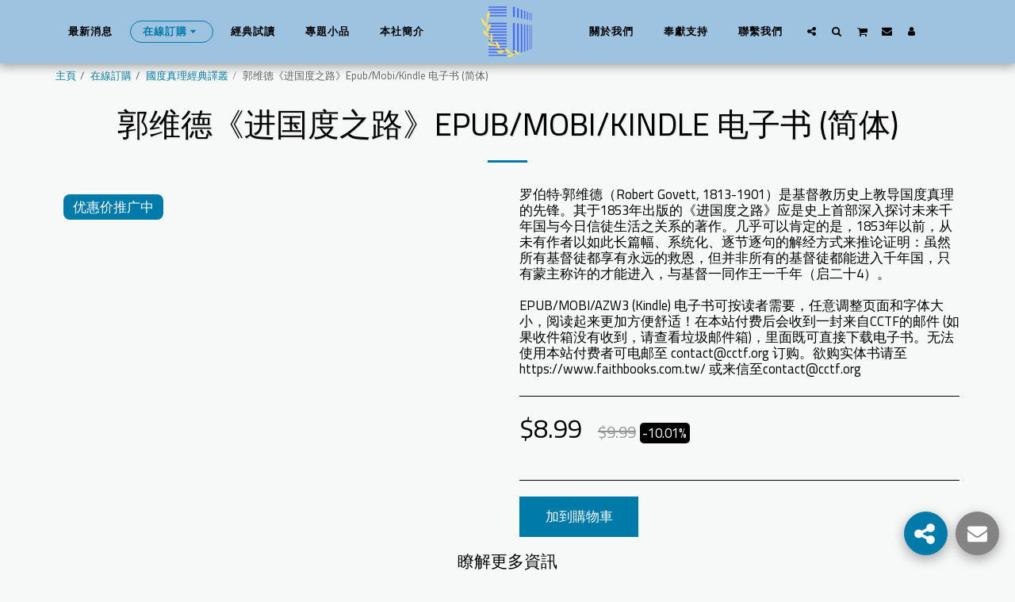

--- FILE ---
content_type: text/plain
request_url: https://www.google-analytics.com/j/collect?v=1&_v=j102&a=1640388474&t=pageview&_s=1&dl=https%3A%2F%2Fwww.cctf.org%2F%25E5%259C%25A8%25E7%25B7%259A%25E8%25A8%2582%25E8%25B3%25BC%2F%25E8%25BF%259B%25E5%259B%25BD%25E5%25BA%25A6%25E4%25B9%258B%25E8%25B7%25AF-epub-mobi-azw3-kindle-%25E7%2594%25B5%25E5%25AD%2590%25E4%25B9%25A6-%25E7%25AE%2580%25E4%25BD%2593&ul=en-us%40posix&dt=%E9%83%AD%E7%BB%B4%E5%BE%B7%E3%80%8A%E8%BF%9B%E5%9B%BD%E5%BA%A6%E4%B9%8B%E8%B7%AF%E3%80%8BEpub%2FMobi%2FKindle%20%E7%94%B5%E5%AD%90%E4%B9%A6%20(%E7%AE%80%E4%BD%93)&sr=1280x720&vp=1280x720&_u=IEBAAEABAAAAACAAI~&jid=1058016611&gjid=1373969694&cid=967731174.1769215548&tid=UA-210994693-1&_gid=1695773261.1769215548&_r=1&_slc=1&z=1444418318
body_size: -449
content:
2,cG-3VKP2Y0M8V